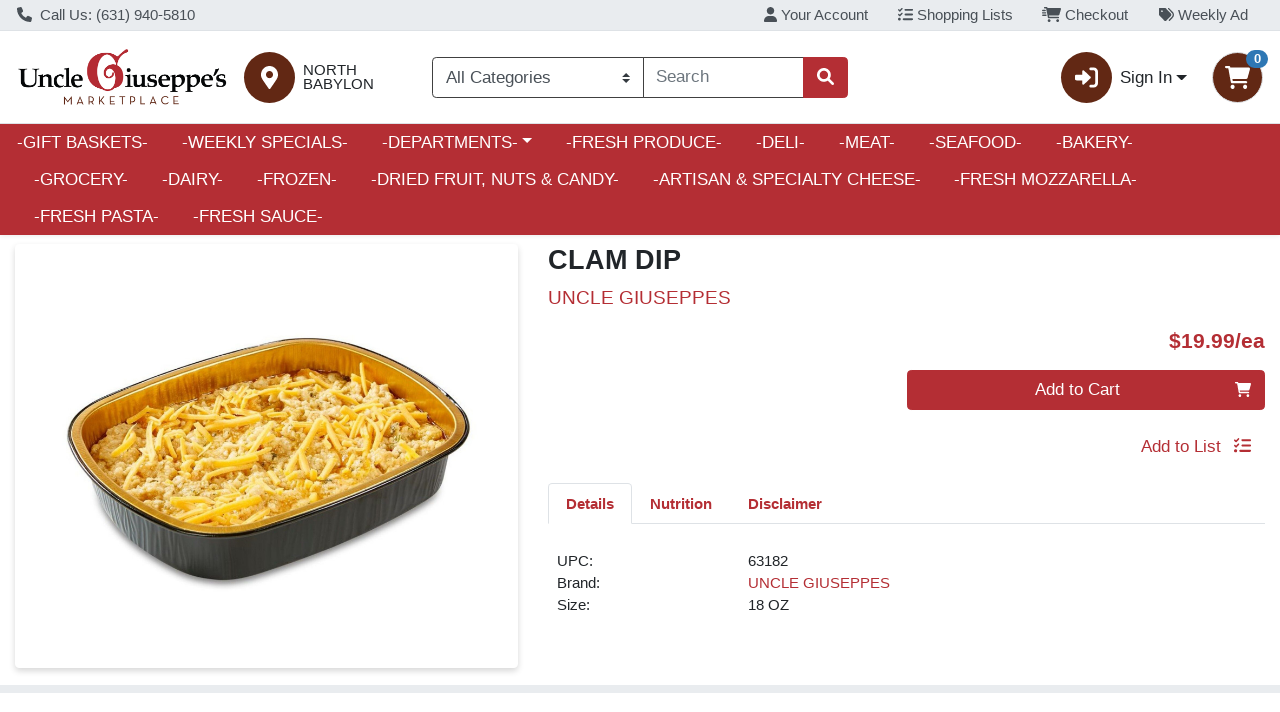

--- FILE ---
content_type: text/plain; charset=utf-8
request_url: https://xps62682.jscrambler.com/dxafwfbkdbt
body_size: 357
content:
[base64]

--- FILE ---
content_type: text/plain; charset=utf-8
request_url: https://xps62682.jscrambler.com/jjttmozkatgwb
body_size: -253
content:
eyJpdiI6IklnYUJmUjlJT1RxN0lubmZidFVNdUE9PSIsImVuYyI6Ikl2eGg1dnZpbUo3MnhyM3h3WWpZQ3pXczFDd01yZ3BXVFh0STdiRm1KR1U9In0=